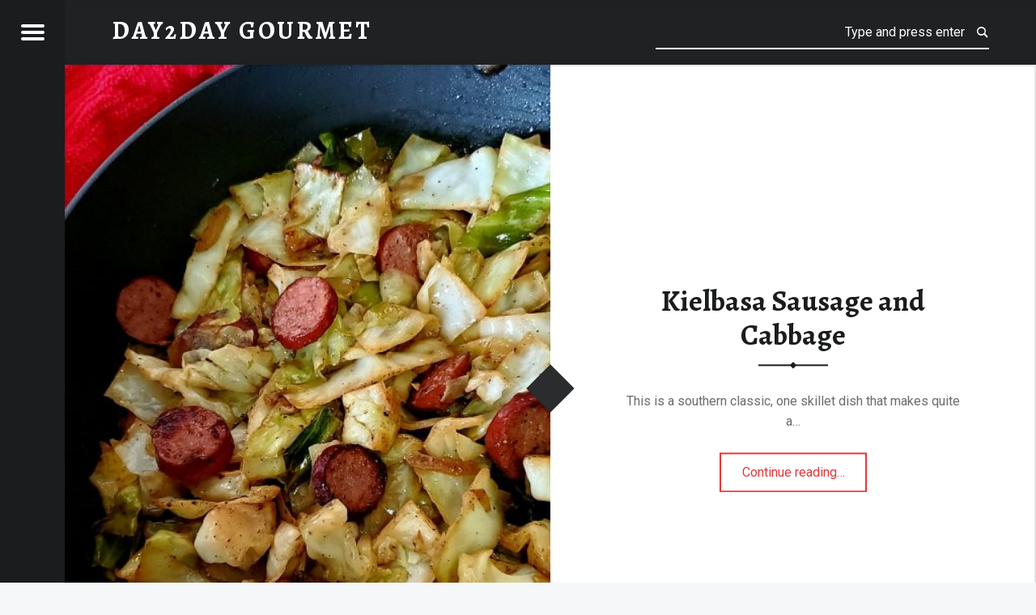

--- FILE ---
content_type: text/html; charset=UTF-8
request_url: https://day2daygourmet.com/page/2/
body_size: 8538
content:
<!doctype html>
<html lang="en-US" class="no-js">

<head>

<meta charset="UTF-8" />
<title>Day2Day Gourmet &#8211; Page 2 &#8211; Real Food, Real Good, Real Easy</title>
<meta name='robots' content='max-image-preview:large' />
<meta name="viewport" content="width=device-width, initial-scale=1, maximum-scale=1" />
<link rel="profile" href="http://gmpg.org/xfn/11" />
<link rel="pingback" href="https://day2daygourmet.com/wordpress/xmlrpc.php" />
<link rel='dns-prefetch' href='//fonts.googleapis.com' />
<link rel="alternate" type="application/rss+xml" title="Day2Day Gourmet &raquo; Feed" href="https://day2daygourmet.com/feed/" />
<link rel="alternate" type="application/rss+xml" title="Day2Day Gourmet &raquo; Comments Feed" href="https://day2daygourmet.com/comments/feed/" />
<style id='wp-img-auto-sizes-contain-inline-css'>
img:is([sizes=auto i],[sizes^="auto," i]){contain-intrinsic-size:3000px 1500px}
/*# sourceURL=wp-img-auto-sizes-contain-inline-css */
</style>
<style id='wp-emoji-styles-inline-css'>

	img.wp-smiley, img.emoji {
		display: inline !important;
		border: none !important;
		box-shadow: none !important;
		height: 1em !important;
		width: 1em !important;
		margin: 0 0.07em !important;
		vertical-align: -0.1em !important;
		background: none !important;
		padding: 0 !important;
	}
/*# sourceURL=wp-emoji-styles-inline-css */
</style>
<style id='wp-block-library-inline-css'>
:root{--wp-block-synced-color:#7a00df;--wp-block-synced-color--rgb:122,0,223;--wp-bound-block-color:var(--wp-block-synced-color);--wp-editor-canvas-background:#ddd;--wp-admin-theme-color:#007cba;--wp-admin-theme-color--rgb:0,124,186;--wp-admin-theme-color-darker-10:#006ba1;--wp-admin-theme-color-darker-10--rgb:0,107,160.5;--wp-admin-theme-color-darker-20:#005a87;--wp-admin-theme-color-darker-20--rgb:0,90,135;--wp-admin-border-width-focus:2px}@media (min-resolution:192dpi){:root{--wp-admin-border-width-focus:1.5px}}.wp-element-button{cursor:pointer}:root .has-very-light-gray-background-color{background-color:#eee}:root .has-very-dark-gray-background-color{background-color:#313131}:root .has-very-light-gray-color{color:#eee}:root .has-very-dark-gray-color{color:#313131}:root .has-vivid-green-cyan-to-vivid-cyan-blue-gradient-background{background:linear-gradient(135deg,#00d084,#0693e3)}:root .has-purple-crush-gradient-background{background:linear-gradient(135deg,#34e2e4,#4721fb 50%,#ab1dfe)}:root .has-hazy-dawn-gradient-background{background:linear-gradient(135deg,#faaca8,#dad0ec)}:root .has-subdued-olive-gradient-background{background:linear-gradient(135deg,#fafae1,#67a671)}:root .has-atomic-cream-gradient-background{background:linear-gradient(135deg,#fdd79a,#004a59)}:root .has-nightshade-gradient-background{background:linear-gradient(135deg,#330968,#31cdcf)}:root .has-midnight-gradient-background{background:linear-gradient(135deg,#020381,#2874fc)}:root{--wp--preset--font-size--normal:16px;--wp--preset--font-size--huge:42px}.has-regular-font-size{font-size:1em}.has-larger-font-size{font-size:2.625em}.has-normal-font-size{font-size:var(--wp--preset--font-size--normal)}.has-huge-font-size{font-size:var(--wp--preset--font-size--huge)}.has-text-align-center{text-align:center}.has-text-align-left{text-align:left}.has-text-align-right{text-align:right}.has-fit-text{white-space:nowrap!important}#end-resizable-editor-section{display:none}.aligncenter{clear:both}.items-justified-left{justify-content:flex-start}.items-justified-center{justify-content:center}.items-justified-right{justify-content:flex-end}.items-justified-space-between{justify-content:space-between}.screen-reader-text{border:0;clip-path:inset(50%);height:1px;margin:-1px;overflow:hidden;padding:0;position:absolute;width:1px;word-wrap:normal!important}.screen-reader-text:focus{background-color:#ddd;clip-path:none;color:#444;display:block;font-size:1em;height:auto;left:5px;line-height:normal;padding:15px 23px 14px;text-decoration:none;top:5px;width:auto;z-index:100000}html :where(.has-border-color){border-style:solid}html :where([style*=border-top-color]){border-top-style:solid}html :where([style*=border-right-color]){border-right-style:solid}html :where([style*=border-bottom-color]){border-bottom-style:solid}html :where([style*=border-left-color]){border-left-style:solid}html :where([style*=border-width]){border-style:solid}html :where([style*=border-top-width]){border-top-style:solid}html :where([style*=border-right-width]){border-right-style:solid}html :where([style*=border-bottom-width]){border-bottom-style:solid}html :where([style*=border-left-width]){border-left-style:solid}html :where(img[class*=wp-image-]){height:auto;max-width:100%}:where(figure){margin:0 0 1em}html :where(.is-position-sticky){--wp-admin--admin-bar--position-offset:var(--wp-admin--admin-bar--height,0px)}@media screen and (max-width:600px){html :where(.is-position-sticky){--wp-admin--admin-bar--position-offset:0px}}

/*# sourceURL=wp-block-library-inline-css */
</style><style id='wp-block-paragraph-inline-css'>
.is-small-text{font-size:.875em}.is-regular-text{font-size:1em}.is-large-text{font-size:2.25em}.is-larger-text{font-size:3em}.has-drop-cap:not(:focus):first-letter{float:left;font-size:8.4em;font-style:normal;font-weight:100;line-height:.68;margin:.05em .1em 0 0;text-transform:uppercase}body.rtl .has-drop-cap:not(:focus):first-letter{float:none;margin-left:.1em}p.has-drop-cap.has-background{overflow:hidden}:root :where(p.has-background){padding:1.25em 2.375em}:where(p.has-text-color:not(.has-link-color)) a{color:inherit}p.has-text-align-left[style*="writing-mode:vertical-lr"],p.has-text-align-right[style*="writing-mode:vertical-rl"]{rotate:180deg}
/*# sourceURL=https://day2daygourmet.com/wordpress/wp-includes/blocks/paragraph/style.min.css */
</style>
<style id='global-styles-inline-css'>
:root{--wp--preset--aspect-ratio--square: 1;--wp--preset--aspect-ratio--4-3: 4/3;--wp--preset--aspect-ratio--3-4: 3/4;--wp--preset--aspect-ratio--3-2: 3/2;--wp--preset--aspect-ratio--2-3: 2/3;--wp--preset--aspect-ratio--16-9: 16/9;--wp--preset--aspect-ratio--9-16: 9/16;--wp--preset--color--black: #000000;--wp--preset--color--cyan-bluish-gray: #abb8c3;--wp--preset--color--white: #ffffff;--wp--preset--color--pale-pink: #f78da7;--wp--preset--color--vivid-red: #cf2e2e;--wp--preset--color--luminous-vivid-orange: #ff6900;--wp--preset--color--luminous-vivid-amber: #fcb900;--wp--preset--color--light-green-cyan: #7bdcb5;--wp--preset--color--vivid-green-cyan: #00d084;--wp--preset--color--pale-cyan-blue: #8ed1fc;--wp--preset--color--vivid-cyan-blue: #0693e3;--wp--preset--color--vivid-purple: #9b51e0;--wp--preset--gradient--vivid-cyan-blue-to-vivid-purple: linear-gradient(135deg,rgb(6,147,227) 0%,rgb(155,81,224) 100%);--wp--preset--gradient--light-green-cyan-to-vivid-green-cyan: linear-gradient(135deg,rgb(122,220,180) 0%,rgb(0,208,130) 100%);--wp--preset--gradient--luminous-vivid-amber-to-luminous-vivid-orange: linear-gradient(135deg,rgb(252,185,0) 0%,rgb(255,105,0) 100%);--wp--preset--gradient--luminous-vivid-orange-to-vivid-red: linear-gradient(135deg,rgb(255,105,0) 0%,rgb(207,46,46) 100%);--wp--preset--gradient--very-light-gray-to-cyan-bluish-gray: linear-gradient(135deg,rgb(238,238,238) 0%,rgb(169,184,195) 100%);--wp--preset--gradient--cool-to-warm-spectrum: linear-gradient(135deg,rgb(74,234,220) 0%,rgb(151,120,209) 20%,rgb(207,42,186) 40%,rgb(238,44,130) 60%,rgb(251,105,98) 80%,rgb(254,248,76) 100%);--wp--preset--gradient--blush-light-purple: linear-gradient(135deg,rgb(255,206,236) 0%,rgb(152,150,240) 100%);--wp--preset--gradient--blush-bordeaux: linear-gradient(135deg,rgb(254,205,165) 0%,rgb(254,45,45) 50%,rgb(107,0,62) 100%);--wp--preset--gradient--luminous-dusk: linear-gradient(135deg,rgb(255,203,112) 0%,rgb(199,81,192) 50%,rgb(65,88,208) 100%);--wp--preset--gradient--pale-ocean: linear-gradient(135deg,rgb(255,245,203) 0%,rgb(182,227,212) 50%,rgb(51,167,181) 100%);--wp--preset--gradient--electric-grass: linear-gradient(135deg,rgb(202,248,128) 0%,rgb(113,206,126) 100%);--wp--preset--gradient--midnight: linear-gradient(135deg,rgb(2,3,129) 0%,rgb(40,116,252) 100%);--wp--preset--font-size--small: 13px;--wp--preset--font-size--medium: 20px;--wp--preset--font-size--large: 36px;--wp--preset--font-size--x-large: 42px;--wp--preset--spacing--20: 0.44rem;--wp--preset--spacing--30: 0.67rem;--wp--preset--spacing--40: 1rem;--wp--preset--spacing--50: 1.5rem;--wp--preset--spacing--60: 2.25rem;--wp--preset--spacing--70: 3.38rem;--wp--preset--spacing--80: 5.06rem;--wp--preset--shadow--natural: 6px 6px 9px rgba(0, 0, 0, 0.2);--wp--preset--shadow--deep: 12px 12px 50px rgba(0, 0, 0, 0.4);--wp--preset--shadow--sharp: 6px 6px 0px rgba(0, 0, 0, 0.2);--wp--preset--shadow--outlined: 6px 6px 0px -3px rgb(255, 255, 255), 6px 6px rgb(0, 0, 0);--wp--preset--shadow--crisp: 6px 6px 0px rgb(0, 0, 0);}:where(.is-layout-flex){gap: 0.5em;}:where(.is-layout-grid){gap: 0.5em;}body .is-layout-flex{display: flex;}.is-layout-flex{flex-wrap: wrap;align-items: center;}.is-layout-flex > :is(*, div){margin: 0;}body .is-layout-grid{display: grid;}.is-layout-grid > :is(*, div){margin: 0;}:where(.wp-block-columns.is-layout-flex){gap: 2em;}:where(.wp-block-columns.is-layout-grid){gap: 2em;}:where(.wp-block-post-template.is-layout-flex){gap: 1.25em;}:where(.wp-block-post-template.is-layout-grid){gap: 1.25em;}.has-black-color{color: var(--wp--preset--color--black) !important;}.has-cyan-bluish-gray-color{color: var(--wp--preset--color--cyan-bluish-gray) !important;}.has-white-color{color: var(--wp--preset--color--white) !important;}.has-pale-pink-color{color: var(--wp--preset--color--pale-pink) !important;}.has-vivid-red-color{color: var(--wp--preset--color--vivid-red) !important;}.has-luminous-vivid-orange-color{color: var(--wp--preset--color--luminous-vivid-orange) !important;}.has-luminous-vivid-amber-color{color: var(--wp--preset--color--luminous-vivid-amber) !important;}.has-light-green-cyan-color{color: var(--wp--preset--color--light-green-cyan) !important;}.has-vivid-green-cyan-color{color: var(--wp--preset--color--vivid-green-cyan) !important;}.has-pale-cyan-blue-color{color: var(--wp--preset--color--pale-cyan-blue) !important;}.has-vivid-cyan-blue-color{color: var(--wp--preset--color--vivid-cyan-blue) !important;}.has-vivid-purple-color{color: var(--wp--preset--color--vivid-purple) !important;}.has-black-background-color{background-color: var(--wp--preset--color--black) !important;}.has-cyan-bluish-gray-background-color{background-color: var(--wp--preset--color--cyan-bluish-gray) !important;}.has-white-background-color{background-color: var(--wp--preset--color--white) !important;}.has-pale-pink-background-color{background-color: var(--wp--preset--color--pale-pink) !important;}.has-vivid-red-background-color{background-color: var(--wp--preset--color--vivid-red) !important;}.has-luminous-vivid-orange-background-color{background-color: var(--wp--preset--color--luminous-vivid-orange) !important;}.has-luminous-vivid-amber-background-color{background-color: var(--wp--preset--color--luminous-vivid-amber) !important;}.has-light-green-cyan-background-color{background-color: var(--wp--preset--color--light-green-cyan) !important;}.has-vivid-green-cyan-background-color{background-color: var(--wp--preset--color--vivid-green-cyan) !important;}.has-pale-cyan-blue-background-color{background-color: var(--wp--preset--color--pale-cyan-blue) !important;}.has-vivid-cyan-blue-background-color{background-color: var(--wp--preset--color--vivid-cyan-blue) !important;}.has-vivid-purple-background-color{background-color: var(--wp--preset--color--vivid-purple) !important;}.has-black-border-color{border-color: var(--wp--preset--color--black) !important;}.has-cyan-bluish-gray-border-color{border-color: var(--wp--preset--color--cyan-bluish-gray) !important;}.has-white-border-color{border-color: var(--wp--preset--color--white) !important;}.has-pale-pink-border-color{border-color: var(--wp--preset--color--pale-pink) !important;}.has-vivid-red-border-color{border-color: var(--wp--preset--color--vivid-red) !important;}.has-luminous-vivid-orange-border-color{border-color: var(--wp--preset--color--luminous-vivid-orange) !important;}.has-luminous-vivid-amber-border-color{border-color: var(--wp--preset--color--luminous-vivid-amber) !important;}.has-light-green-cyan-border-color{border-color: var(--wp--preset--color--light-green-cyan) !important;}.has-vivid-green-cyan-border-color{border-color: var(--wp--preset--color--vivid-green-cyan) !important;}.has-pale-cyan-blue-border-color{border-color: var(--wp--preset--color--pale-cyan-blue) !important;}.has-vivid-cyan-blue-border-color{border-color: var(--wp--preset--color--vivid-cyan-blue) !important;}.has-vivid-purple-border-color{border-color: var(--wp--preset--color--vivid-purple) !important;}.has-vivid-cyan-blue-to-vivid-purple-gradient-background{background: var(--wp--preset--gradient--vivid-cyan-blue-to-vivid-purple) !important;}.has-light-green-cyan-to-vivid-green-cyan-gradient-background{background: var(--wp--preset--gradient--light-green-cyan-to-vivid-green-cyan) !important;}.has-luminous-vivid-amber-to-luminous-vivid-orange-gradient-background{background: var(--wp--preset--gradient--luminous-vivid-amber-to-luminous-vivid-orange) !important;}.has-luminous-vivid-orange-to-vivid-red-gradient-background{background: var(--wp--preset--gradient--luminous-vivid-orange-to-vivid-red) !important;}.has-very-light-gray-to-cyan-bluish-gray-gradient-background{background: var(--wp--preset--gradient--very-light-gray-to-cyan-bluish-gray) !important;}.has-cool-to-warm-spectrum-gradient-background{background: var(--wp--preset--gradient--cool-to-warm-spectrum) !important;}.has-blush-light-purple-gradient-background{background: var(--wp--preset--gradient--blush-light-purple) !important;}.has-blush-bordeaux-gradient-background{background: var(--wp--preset--gradient--blush-bordeaux) !important;}.has-luminous-dusk-gradient-background{background: var(--wp--preset--gradient--luminous-dusk) !important;}.has-pale-ocean-gradient-background{background: var(--wp--preset--gradient--pale-ocean) !important;}.has-electric-grass-gradient-background{background: var(--wp--preset--gradient--electric-grass) !important;}.has-midnight-gradient-background{background: var(--wp--preset--gradient--midnight) !important;}.has-small-font-size{font-size: var(--wp--preset--font-size--small) !important;}.has-medium-font-size{font-size: var(--wp--preset--font-size--medium) !important;}.has-large-font-size{font-size: var(--wp--preset--font-size--large) !important;}.has-x-large-font-size{font-size: var(--wp--preset--font-size--x-large) !important;}
/*# sourceURL=global-styles-inline-css */
</style>

<style id='classic-theme-styles-inline-css'>
/*! This file is auto-generated */
.wp-block-button__link{color:#fff;background-color:#32373c;border-radius:9999px;box-shadow:none;text-decoration:none;padding:calc(.667em + 2px) calc(1.333em + 2px);font-size:1.125em}.wp-block-file__button{background:#32373c;color:#fff;text-decoration:none}
/*# sourceURL=/wp-includes/css/classic-themes.min.css */
</style>
<link rel='stylesheet' id='receptar-google-fonts-css' href='https://fonts.googleapis.com/css?family=Roboto%7CRoboto+Condensed%3A400%2C300%7CAlegreya%3A400%2C700&#038;subset&#038;ver=2.0.4' media='all' />
<link rel='stylesheet' id='genericons-neue-css' href='https://day2daygourmet.com/wordpress/wp-content/themes/receptar/assets/fonts/genericons-neue/genericons-neue.css?ver=2.0.4' media='all' />
<link rel='stylesheet' id='receptar-starter-css' href='https://day2daygourmet.com/wordpress/wp-content/themes/receptar/assets/css/starter.css?ver=2.0.4' media='all' />
<link rel='stylesheet' id='receptar-main-css' href='https://day2daygourmet.com/wordpress/wp-content/themes/receptar/assets/css/main.css?ver=2.0.4' media='all' />
<link rel='stylesheet' id='receptar-colors-css' href='https://day2daygourmet.com/wordpress/wp-content/themes/receptar/assets/css/colors.css?ver=2.0.4' media='all' />
<link rel='stylesheet' id='receptar-stylesheet-css' href='https://day2daygourmet.com/wordpress/wp-content/themes/receptar/style.css?ver=2.0.4' media='all' />
<script src="https://day2daygourmet.com/wordpress/wp-content/themes/receptar/assets/js/vendor/css-vars-ponyfill/css-vars-ponyfill.min.js?ver=v2.4.7" id="css-vars-ponyfill-js"></script>
<script id="css-vars-ponyfill-js-after">
window.onload = function() {
	cssVars( {
		onlyVars: true,
		exclude: 'link:not([href^="https://day2daygourmet.com/wordpress/wp-content/themes"])'
	} );
};
//# sourceURL=css-vars-ponyfill-js-after
</script>
<script src="https://day2daygourmet.com/wordpress/wp-includes/js/jquery/jquery.min.js?ver=3.7.1" id="jquery-core-js"></script>
<script src="https://day2daygourmet.com/wordpress/wp-includes/js/jquery/jquery-migrate.min.js?ver=3.4.1" id="jquery-migrate-js"></script>
<link rel="https://api.w.org/" href="https://day2daygourmet.com/wp-json/" /><link rel="EditURI" type="application/rsd+xml" title="RSD" href="https://day2daygourmet.com/wordpress/xmlrpc.php?rsd" />
<meta name="generator" content="WordPress 6.9" />

</head>


<body class="blog home is-not-singular paged paged-2 wp-theme-receptar">
<a name="top"></a>

<div id="page" class="hfeed site">
	<div class="site-inner">


<header id="masthead" class="site-header">

<div class="site-branding"><h2 class="screen-reader-text">Day2Day Gourmet &#8211; Page 2 &#8211; Real Food, Real Good, Real Easy</h2><a id="site-title" class="site-title logo type-text" href="https://day2daygourmet.com/" title="Day2Day Gourmet | Real Food, Real Good, Real Easy" rel="home"><span class="text-logo">Day2Day Gourmet</span></a><div class="site-description">Real Food, Real Good, Real Easy</div></div>
<section id="secondary" class="secondary">
	<div class="secondary-content">
		<div class="secondary-content-container">
			<div class="site-branding"><h2 class="screen-reader-text">Day2Day Gourmet &#8211; Page 2 &#8211; Real Food, Real Good, Real Easy</h2><a id="site-title" class="site-title logo type-text" href="https://day2daygourmet.com/" title="Day2Day Gourmet | Real Food, Real Good, Real Easy" rel="home"><span class="text-logo">Day2Day Gourmet</span></a><div class="site-description">Real Food, Real Good, Real Easy</div></div>
			<nav id="site-navigation" class="main-navigation" aria-label="Day2Day Gourmet site navigation">
				<a class="skip-link screen-reader-text" href="#content">Skip to content</a><div class="menu-main-navigation"><ul>
<li class="page_item page-item-2"><a href="https://day2daygourmet.com/sample-page/">Welcome!</a></li>
</ul></div>
			</nav>

			
				<aside class="widget-area sidebar">
					<section id="search-2" class="widget widget_search">
<form method="get" class="form-search" action="https://day2daygourmet.com/">
	<label for="search-field" class="screen-reader-text">Search</label>
	<input type="search" value="" placeholder="Type and press enter" name="s" class="search-field" data-id="search-field" />
</form></section>
		<section id="recent-posts-2" class="widget widget_recent_entries">
		<h2 class="widget-title">Recent Posts</h2><nav aria-label="Recent Posts">
		<ul>
											<li>
					<a href="https://day2daygourmet.com/2023/01/02/chocolate-toffee-crackle-aka-christmas-crack/">Chocolate Toffee Crackle (aka &#8220;Christmas Crack&#8221;)</a>
									</li>
											<li>
					<a href="https://day2daygourmet.com/2022/12/31/traditional-pecan-chewie/">Traditional Pecan Chewie</a>
									</li>
											<li>
					<a href="https://day2daygourmet.com/2022/12/31/sweet-beef-egg-rolls/">Sweet Beef Egg Rolls</a>
									</li>
											<li>
					<a href="https://day2daygourmet.com/2022/12/30/teriyaki-chicken/">Teriyaki Chicken</a>
									</li>
											<li>
					<a href="https://day2daygourmet.com/2022/12/30/simple-seared-salmon/">Simple Seared Salmon</a>
									</li>
					</ul>

		</nav></section><section id="recent-comments-2" class="widget widget_recent_comments"><h2 class="widget-title">Recent Comments</h2><nav aria-label="Recent Comments"><ul id="recentcomments"></ul></nav></section><section id="archives-2" class="widget widget_archive"><h2 class="widget-title">Archives</h2><nav aria-label="Archives">
			<ul>
					<li><a href='https://day2daygourmet.com/2023/01/'>January 2023</a></li>
	<li><a href='https://day2daygourmet.com/2022/12/'>December 2022</a></li>
	<li><a href='https://day2daygourmet.com/2021/08/'>August 2021</a></li>
	<li><a href='https://day2daygourmet.com/2021/06/'>June 2021</a></li>
	<li><a href='https://day2daygourmet.com/2021/05/'>May 2021</a></li>
	<li><a href='https://day2daygourmet.com/2021/04/'>April 2021</a></li>
			</ul>

			</nav></section><section id="categories-2" class="widget widget_categories"><h2 class="widget-title">Categories</h2><nav aria-label="Categories">
			<ul>
					<li class="cat-item cat-item-1"><a href="https://day2daygourmet.com/category/uncategorized/">Uncategorized</a>
</li>
			</ul>

			</nav></section><section id="meta-2" class="widget widget_meta"><h2 class="widget-title">Meta</h2><nav aria-label="Meta">
		<ul>
						<li><a href="https://day2daygourmet.com/wordpress/wp-login.php">Log in</a></li>
			<li><a href="https://day2daygourmet.com/feed/">Entries feed</a></li>
			<li><a href="https://day2daygourmet.com/comments/feed/">Comments feed</a></li>

			<li><a href="https://wordpress.org/">WordPress.org</a></li>
		</ul>

		</nav></section>				</aside>

				
					</div>
	</div>

	<div class="secondary-controls">
		
		<button id="menu-toggle" class="menu-toggle" aria-controls="secondary" aria-expanded="false">
			<span class="hamburger-item"></span>
			<span class="hamburger-item"></span>
			<span class="hamburger-item"></span>
			<span class="screen-reader-text">Menu</span>
		</button>

			</div>
</section>

<aside id="site-header-widgets" class="widget-area site-header-widgets">
	
<form method="get" class="form-search" action="https://day2daygourmet.com/">
	<label for="search-field" class="screen-reader-text">Search</label>
	<input type="search" value="" placeholder="Type and press enter" name="s" class="search-field" data-id="search-field" />
</form></aside>


</header>



<div id="content" class="site-content">
	<div id="primary" class="content-area">
		<main id="main" class="site-main clearfix">

<div id="posts" class="posts posts-list">
<article id="post-127" class="post-127 post type-post status-publish format-standard has-post-thumbnail hentry category-uncategorized entry">

			<div class="entry-media">
			<figure class="post-thumbnail">
				<a href="https://day2daygourmet.com/2021/06/22/kielbasa-sausage-and-cabbage/" title="Kielbasa Sausage and Cabbage"><img width="480" height="640" src="https://day2daygourmet.com/wordpress/wp-content/uploads/2021/06/cab-skillet-480x640.jpg" class="attachment-thumbnail size-thumbnail wp-post-image" alt="" decoding="async" fetchpriority="high" /></a>			</figure>
		</div>
	
	<div class="entry-inner">
		<div class="entry-inner-content"><header class="entry-header"><h1 class="entry-title"><a href="https://day2daygourmet.com/2021/06/22/kielbasa-sausage-and-cabbage/" rel="bookmark">Kielbasa Sausage and Cabbage</a></h1></header>		<div class="entry-content">
			<div class="entry-summary">
This is a southern classic, one skillet dish that makes quite a&hellip;
</div>
<div class="link-more"><a href="https://day2daygourmet.com/2021/06/22/kielbasa-sausage-and-cabbage/" class="more-link">Continue reading<span class="screen-reader-text"> &ldquo;Kielbasa Sausage and Cabbage&rdquo;</span>&hellip;</a></div>
		</div>
		</div>	</div>

</article>

<article id="post-122" class="post-122 post type-post status-publish format-standard has-post-thumbnail hentry category-uncategorized entry">

			<div class="entry-media">
			<figure class="post-thumbnail">
				<a href="https://day2daygourmet.com/2021/06/13/hearty-chili/" title="Hearty Chili"><img width="480" height="640" src="https://day2daygourmet.com/wordpress/wp-content/uploads/2021/06/chili-480x640.jpg" class="attachment-thumbnail size-thumbnail wp-post-image" alt="" decoding="async" /></a>			</figure>
		</div>
	
	<div class="entry-inner">
		<div class="entry-inner-content"><header class="entry-header"><h1 class="entry-title"><a href="https://day2daygourmet.com/2021/06/13/hearty-chili/" rel="bookmark">Hearty Chili</a></h1></header>		<div class="entry-content">
			<div class="entry-summary">
Chili is a wonderful option for any cool/cold evening and it&#8217;s so&hellip;
</div>
<div class="link-more"><a href="https://day2daygourmet.com/2021/06/13/hearty-chili/" class="more-link">Continue reading<span class="screen-reader-text"> &ldquo;Hearty Chili&rdquo;</span>&hellip;</a></div>
		</div>
		</div>	</div>

</article>

<article id="post-115" class="post-115 post type-post status-publish format-standard has-post-thumbnail hentry category-uncategorized entry">

			<div class="entry-media">
			<figure class="post-thumbnail">
				<a href="https://day2daygourmet.com/2021/06/13/spinach-feta-frittata/" title="Spinach &#038; Feta Frittata"><img width="480" height="640" src="https://day2daygourmet.com/wordpress/wp-content/uploads/2021/06/fritatta-480x640.jpg" class="attachment-thumbnail size-thumbnail wp-post-image" alt="" decoding="async" /></a>			</figure>
		</div>
	
	<div class="entry-inner">
		<div class="entry-inner-content"><header class="entry-header"><h1 class="entry-title"><a href="https://day2daygourmet.com/2021/06/13/spinach-feta-frittata/" rel="bookmark">Spinach &#038; Feta Frittata</a></h1></header>		<div class="entry-content">
			<div class="entry-summary">
A frittata (much like it&#8217;s distant cousin, the quiche) is a hearty&hellip;
</div>
<div class="link-more"><a href="https://day2daygourmet.com/2021/06/13/spinach-feta-frittata/" class="more-link">Continue reading<span class="screen-reader-text"> &ldquo;Spinach &#038; Feta Frittata&rdquo;</span>&hellip;</a></div>
		</div>
		</div>	</div>

</article>

<article id="post-110" class="post-110 post type-post status-publish format-standard has-post-thumbnail hentry category-uncategorized entry">

			<div class="entry-media">
			<figure class="post-thumbnail">
				<a href="https://day2daygourmet.com/2021/06/12/apple-and-caramel-dump-cake/" title="Apple and Caramel Dump Cake"><img width="279" height="307" src="https://day2daygourmet.com/wordpress/wp-content/uploads/2021/06/apple-dump-cake.jpg" class="attachment-thumbnail size-thumbnail wp-post-image" alt="" decoding="async" loading="lazy" /></a>			</figure>
		</div>
	
	<div class="entry-inner">
		<div class="entry-inner-content"><header class="entry-header"><h1 class="entry-title"><a href="https://day2daygourmet.com/2021/06/12/apple-and-caramel-dump-cake/" rel="bookmark">Apple and Caramel Dump Cake</a></h1></header>		<div class="entry-content">
			<div class="entry-summary">
This gooey, freestyle version of an apple pie crossed with the flavoring&hellip;
</div>
<div class="link-more"><a href="https://day2daygourmet.com/2021/06/12/apple-and-caramel-dump-cake/" class="more-link">Continue reading<span class="screen-reader-text"> &ldquo;Apple and Caramel Dump Cake&rdquo;</span>&hellip;</a></div>
		</div>
		</div>	</div>

</article>

<article id="post-105" class="post-105 post type-post status-publish format-standard has-post-thumbnail hentry category-uncategorized entry">

			<div class="entry-media">
			<figure class="post-thumbnail">
				<a href="https://day2daygourmet.com/2021/06/12/yellow-rice-casserole/" title="Yellow Rice Casserole"><img width="480" height="640" src="https://day2daygourmet.com/wordpress/wp-content/uploads/2021/06/yellow-rice-480x640.jpg" class="attachment-thumbnail size-thumbnail wp-post-image" alt="" decoding="async" loading="lazy" /></a>			</figure>
		</div>
	
	<div class="entry-inner">
		<div class="entry-inner-content"><header class="entry-header"><h1 class="entry-title"><a href="https://day2daygourmet.com/2021/06/12/yellow-rice-casserole/" rel="bookmark">Yellow Rice Casserole</a></h1></header>		<div class="entry-content">
			<div class="entry-summary">
If you like traditional yellow rice, then you need to try this&hellip;
</div>
<div class="link-more"><a href="https://day2daygourmet.com/2021/06/12/yellow-rice-casserole/" class="more-link">Continue reading<span class="screen-reader-text"> &ldquo;Yellow Rice Casserole&rdquo;</span>&hellip;</a></div>
		</div>
		</div>	</div>

</article>

<article id="post-98" class="post-98 post type-post status-publish format-standard has-post-thumbnail hentry category-uncategorized entry">

			<div class="entry-media">
			<figure class="post-thumbnail">
				<a href="https://day2daygourmet.com/2021/06/12/simple-southern-sausage-gravy/" title="Simple Southern Sausage Gravy"><img width="480" height="640" src="https://day2daygourmet.com/wordpress/wp-content/uploads/2021/06/sausage-gravy-scaled-480x640.jpg" class="attachment-thumbnail size-thumbnail wp-post-image" alt="" decoding="async" loading="lazy" /></a>			</figure>
		</div>
	
	<div class="entry-inner">
		<div class="entry-inner-content"><header class="entry-header"><h1 class="entry-title"><a href="https://day2daygourmet.com/2021/06/12/simple-southern-sausage-gravy/" rel="bookmark">Simple Southern Sausage Gravy</a></h1></header>		<div class="entry-content">
			<div class="entry-summary">
I grew up like many people have with sausage gravy and biscuits&hellip;
</div>
<div class="link-more"><a href="https://day2daygourmet.com/2021/06/12/simple-southern-sausage-gravy/" class="more-link">Continue reading<span class="screen-reader-text"> &ldquo;Simple Southern Sausage Gravy&rdquo;</span>&hellip;</a></div>
		</div>
		</div>	</div>

</article>

<article id="post-93" class="post-93 post type-post status-publish format-standard has-post-thumbnail hentry category-uncategorized entry">

			<div class="entry-media">
			<figure class="post-thumbnail">
				<a href="https://day2daygourmet.com/2021/06/12/cheeseburger-popover/" title="Cheeseburger Popover"><img width="152" height="193" src="https://day2daygourmet.com/wordpress/wp-content/uploads/2021/06/chzbrgr-popover.jpg" class="attachment-thumbnail size-thumbnail wp-post-image" alt="" decoding="async" loading="lazy" /></a>			</figure>
		</div>
	
	<div class="entry-inner">
		<div class="entry-inner-content"><header class="entry-header"><h1 class="entry-title"><a href="https://day2daygourmet.com/2021/06/12/cheeseburger-popover/" rel="bookmark">Cheeseburger Popover</a></h1></header>		<div class="entry-content">
			<div class="entry-summary">
Want something a little different, but sure to be good? Then try&hellip;
</div>
<div class="link-more"><a href="https://day2daygourmet.com/2021/06/12/cheeseburger-popover/" class="more-link">Continue reading<span class="screen-reader-text"> &ldquo;Cheeseburger Popover&rdquo;</span>&hellip;</a></div>
		</div>
		</div>	</div>

</article>

<article id="post-87" class="post-87 post type-post status-publish format-standard has-post-thumbnail hentry category-uncategorized entry">

			<div class="entry-media">
			<figure class="post-thumbnail">
				<a href="https://day2daygourmet.com/2021/05/13/simple-shrimp-pasta/" title="Simple Shrimp Pasta"><img width="480" height="640" src="https://day2daygourmet.com/wordpress/wp-content/uploads/2021/05/butter-garlic-shrimp-pasta-scaled-480x640.jpg" class="attachment-thumbnail size-thumbnail wp-post-image" alt="" decoding="async" loading="lazy" /></a>			</figure>
		</div>
	
	<div class="entry-inner">
		<div class="entry-inner-content"><header class="entry-header"><h1 class="entry-title"><a href="https://day2daygourmet.com/2021/05/13/simple-shrimp-pasta/" rel="bookmark">Simple Shrimp Pasta</a></h1></header>		<div class="entry-content">
			<div class="entry-summary">
This dish will easily become one of the family&#8217;s favorites for the&hellip;
</div>
<div class="link-more"><a href="https://day2daygourmet.com/2021/05/13/simple-shrimp-pasta/" class="more-link">Continue reading<span class="screen-reader-text"> &ldquo;Simple Shrimp Pasta&rdquo;</span>&hellip;</a></div>
		</div>
		</div>	</div>

</article>

<article id="post-82" class="post-82 post type-post status-publish format-standard has-post-thumbnail hentry category-uncategorized entry">

			<div class="entry-media">
			<figure class="post-thumbnail">
				<a href="https://day2daygourmet.com/2021/05/13/sausage-pinwheels/" title="Sausage Pinwheels"><img width="480" height="640" src="https://day2daygourmet.com/wordpress/wp-content/uploads/2021/05/sausage-pinwheels-480x640.jpg" class="attachment-thumbnail size-thumbnail wp-post-image" alt="" decoding="async" loading="lazy" /></a>			</figure>
		</div>
	
	<div class="entry-inner">
		<div class="entry-inner-content"><header class="entry-header"><h1 class="entry-title"><a href="https://day2daygourmet.com/2021/05/13/sausage-pinwheels/" rel="bookmark">Sausage Pinwheels</a></h1></header>		<div class="entry-content">
			<div class="entry-summary">
These sweet and savory treats are great for breakfast or brunch. A&hellip;
</div>
<div class="link-more"><a href="https://day2daygourmet.com/2021/05/13/sausage-pinwheels/" class="more-link">Continue reading<span class="screen-reader-text"> &ldquo;Sausage Pinwheels&rdquo;</span>&hellip;</a></div>
		</div>
		</div>	</div>

</article>

<article id="post-76" class="post-76 post type-post status-publish format-standard has-post-thumbnail hentry category-uncategorized entry">

			<div class="entry-media">
			<figure class="post-thumbnail">
				<a href="https://day2daygourmet.com/2021/05/09/rosemary-chicken-thighs/" title="Rosemary Chicken Thighs"><img width="480" height="640" src="https://day2daygourmet.com/wordpress/wp-content/uploads/2021/05/rosemary-chicken-thigh-scaled-480x640.jpg" class="attachment-thumbnail size-thumbnail wp-post-image" alt="" decoding="async" loading="lazy" /></a>			</figure>
		</div>
	
	<div class="entry-inner">
		<div class="entry-inner-content"><header class="entry-header"><h1 class="entry-title"><a href="https://day2daygourmet.com/2021/05/09/rosemary-chicken-thighs/" rel="bookmark">Rosemary Chicken Thighs</a></h1></header>		<div class="entry-content">
			<div class="entry-summary">
Chicken thighs are so versatile and they&#8217;re economical for those looking for&hellip;
</div>
<div class="link-more"><a href="https://day2daygourmet.com/2021/05/09/rosemary-chicken-thighs/" class="more-link">Continue reading<span class="screen-reader-text"> &ldquo;Rosemary Chicken Thighs&rdquo;</span>&hellip;</a></div>
		</div>
		</div>	</div>

</article>
</div><div class="pagination"><a class="prev page-numbers" href="https://day2daygourmet.com/">&laquo;</a>
<a class="page-numbers" href="https://day2daygourmet.com/">1</a>
<span aria-current="page" class="page-numbers current">2</span>
<a class="page-numbers" href="https://day2daygourmet.com/page/3/">3</a>
<a class="next page-numbers" href="https://day2daygourmet.com/page/3/">&raquo;</a></div>

		</main><!-- /#main -->
	</div><!-- /#primary -->
</div><!-- /#content -->



<footer id="colophon" class="site-footer">


<div class="site-footer-area footer-area-site-info">
	<div class="site-footer-area-inner site-info-inner">

		
		<div class="site-info">
			
				&copy; 2026 <a href="https://day2daygourmet.com/">Day2Day Gourmet</a>
				<span class="sep"> | </span>
				Using <a rel="nofollow" href="https://www.webmandesign.eu/portfolio/receptar-wordpress-theme/"><strong>Receptar</strong></a> <a rel="nofollow" href="https://wordpress.org/">WordPress</a> theme.				<span class="sep"> | </span>
				<a href="#top" id="back-to-top" class="back-to-top">Back to top &uarr;</a>

					</div>

		
	</div>
</div>


</footer>


	</div><!-- /.site-inner -->
</div><!-- /#page -->

<script type="speculationrules">
{"prefetch":[{"source":"document","where":{"and":[{"href_matches":"/*"},{"not":{"href_matches":["/wordpress/wp-*.php","/wordpress/wp-admin/*","/wordpress/wp-content/uploads/*","/wordpress/wp-content/*","/wordpress/wp-content/plugins/*","/wordpress/wp-content/themes/receptar/*","/*\\?(.+)"]}},{"not":{"selector_matches":"a[rel~=\"nofollow\"]"}},{"not":{"selector_matches":".no-prefetch, .no-prefetch a"}}]},"eagerness":"conservative"}]}
</script>
<script src="https://day2daygourmet.com/wordpress/wp-content/themes/receptar/assets/js/scripts-global.js?ver=2.0.4" id="receptar-scripts-global-js"></script>
<script src="https://day2daygourmet.com/wordpress/wp-content/themes/receptar/assets/js/skip-link-focus-fix.js?ver=2.0.4" id="receptar-skip-link-focus-fix-js"></script>
<script id="wp-emoji-settings" type="application/json">
{"baseUrl":"https://s.w.org/images/core/emoji/17.0.2/72x72/","ext":".png","svgUrl":"https://s.w.org/images/core/emoji/17.0.2/svg/","svgExt":".svg","source":{"concatemoji":"https://day2daygourmet.com/wordpress/wp-includes/js/wp-emoji-release.min.js?ver=6.9"}}
</script>
<script type="module">
/*! This file is auto-generated */
const a=JSON.parse(document.getElementById("wp-emoji-settings").textContent),o=(window._wpemojiSettings=a,"wpEmojiSettingsSupports"),s=["flag","emoji"];function i(e){try{var t={supportTests:e,timestamp:(new Date).valueOf()};sessionStorage.setItem(o,JSON.stringify(t))}catch(e){}}function c(e,t,n){e.clearRect(0,0,e.canvas.width,e.canvas.height),e.fillText(t,0,0);t=new Uint32Array(e.getImageData(0,0,e.canvas.width,e.canvas.height).data);e.clearRect(0,0,e.canvas.width,e.canvas.height),e.fillText(n,0,0);const a=new Uint32Array(e.getImageData(0,0,e.canvas.width,e.canvas.height).data);return t.every((e,t)=>e===a[t])}function p(e,t){e.clearRect(0,0,e.canvas.width,e.canvas.height),e.fillText(t,0,0);var n=e.getImageData(16,16,1,1);for(let e=0;e<n.data.length;e++)if(0!==n.data[e])return!1;return!0}function u(e,t,n,a){switch(t){case"flag":return n(e,"\ud83c\udff3\ufe0f\u200d\u26a7\ufe0f","\ud83c\udff3\ufe0f\u200b\u26a7\ufe0f")?!1:!n(e,"\ud83c\udde8\ud83c\uddf6","\ud83c\udde8\u200b\ud83c\uddf6")&&!n(e,"\ud83c\udff4\udb40\udc67\udb40\udc62\udb40\udc65\udb40\udc6e\udb40\udc67\udb40\udc7f","\ud83c\udff4\u200b\udb40\udc67\u200b\udb40\udc62\u200b\udb40\udc65\u200b\udb40\udc6e\u200b\udb40\udc67\u200b\udb40\udc7f");case"emoji":return!a(e,"\ud83e\u1fac8")}return!1}function f(e,t,n,a){let r;const o=(r="undefined"!=typeof WorkerGlobalScope&&self instanceof WorkerGlobalScope?new OffscreenCanvas(300,150):document.createElement("canvas")).getContext("2d",{willReadFrequently:!0}),s=(o.textBaseline="top",o.font="600 32px Arial",{});return e.forEach(e=>{s[e]=t(o,e,n,a)}),s}function r(e){var t=document.createElement("script");t.src=e,t.defer=!0,document.head.appendChild(t)}a.supports={everything:!0,everythingExceptFlag:!0},new Promise(t=>{let n=function(){try{var e=JSON.parse(sessionStorage.getItem(o));if("object"==typeof e&&"number"==typeof e.timestamp&&(new Date).valueOf()<e.timestamp+604800&&"object"==typeof e.supportTests)return e.supportTests}catch(e){}return null}();if(!n){if("undefined"!=typeof Worker&&"undefined"!=typeof OffscreenCanvas&&"undefined"!=typeof URL&&URL.createObjectURL&&"undefined"!=typeof Blob)try{var e="postMessage("+f.toString()+"("+[JSON.stringify(s),u.toString(),c.toString(),p.toString()].join(",")+"));",a=new Blob([e],{type:"text/javascript"});const r=new Worker(URL.createObjectURL(a),{name:"wpTestEmojiSupports"});return void(r.onmessage=e=>{i(n=e.data),r.terminate(),t(n)})}catch(e){}i(n=f(s,u,c,p))}t(n)}).then(e=>{for(const n in e)a.supports[n]=e[n],a.supports.everything=a.supports.everything&&a.supports[n],"flag"!==n&&(a.supports.everythingExceptFlag=a.supports.everythingExceptFlag&&a.supports[n]);var t;a.supports.everythingExceptFlag=a.supports.everythingExceptFlag&&!a.supports.flag,a.supports.everything||((t=a.source||{}).concatemoji?r(t.concatemoji):t.wpemoji&&t.twemoji&&(r(t.twemoji),r(t.wpemoji)))});
//# sourceURL=https://day2daygourmet.com/wordpress/wp-includes/js/wp-emoji-loader.min.js
</script>

</body>

</html>
